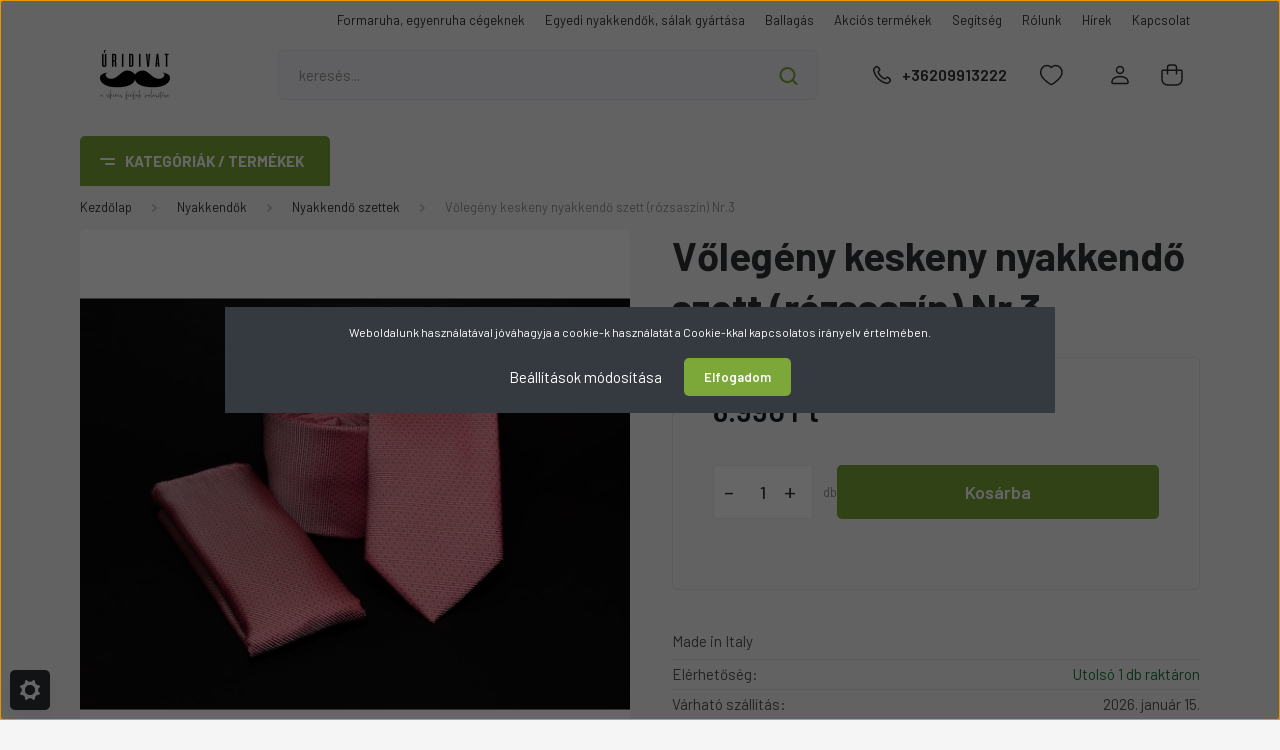

--- FILE ---
content_type: text/css
request_url: https://uridivatwebshop.cdn.shoprenter.hu/custom/uridivatwebshop/catalog/view/theme/madrid_global/stylesheet/stylesheet.css?v=1760727627
body_size: -136
content:
.header-phone-box {
	font-style: normal;
}